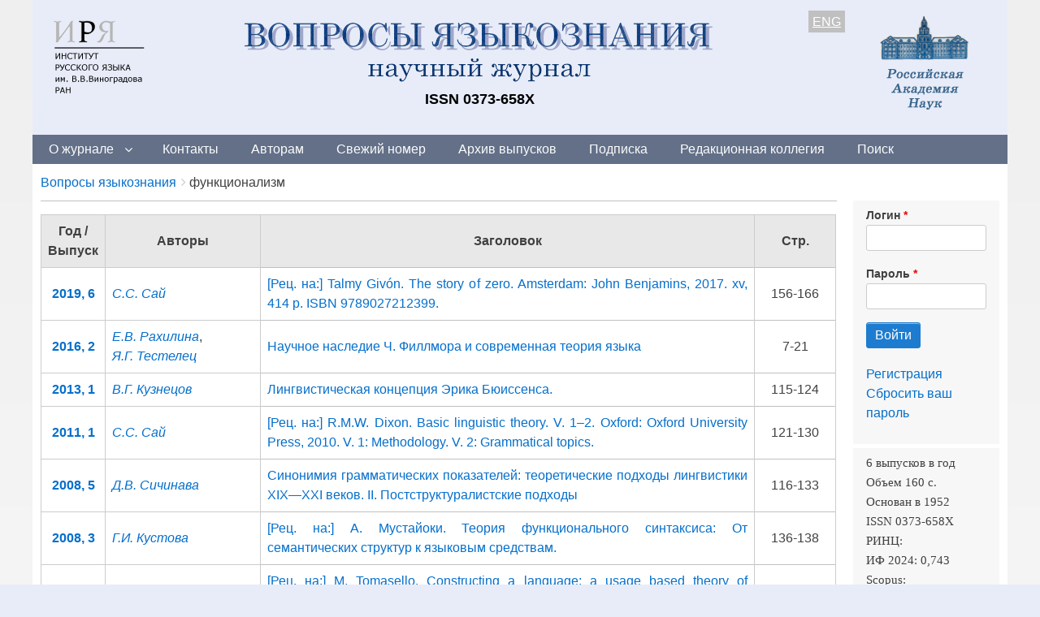

--- FILE ---
content_type: text/html; charset=UTF-8
request_url: https://vja.ruslang.ru/ru/keywords/3079?page=0
body_size: 9991
content:
<!DOCTYPE html>
<html lang="ru" dir="ltr" class="no-js adaptivetheme">
  <head>
    <link href="https://vja.ruslang.ru/themes/pixture_reloaded/images/touch-icons/Icon-60.png" rel="apple-touch-icon" sizes="60x60" /><link href="https://vja.ruslang.ru/themes/pixture_reloaded/images/touch-icons/Icon-76.png" rel="apple-touch-icon" sizes="76x76" /><link href="https://vja.ruslang.ru/themes/pixture_reloaded/images/touch-icons/Icon-60-2x.png" rel="apple-touch-icon" sizes="120x120" /><link href="https://vja.ruslang.ru/themes/pixture_reloaded/images/touch-icons/Icon-76-2x.png" rel="apple-touch-icon" sizes="152x152" />
    <meta charset="utf-8" />
<meta name="Generator" content="Drupal 9 (https://www.drupal.org)" />
<meta name="MobileOptimized" content="width" />
<meta name="HandheldFriendly" content="true" />
<meta name="viewport" content="width=device-width, initial-scale=1.0" />
<link rel="icon" href="/sites/default/files/favicon.ico" type="image/vnd.microsoft.icon" />
<link rel="alternate" hreflang="ru" href="https://vja.ruslang.ru/ru/keywords/3079" />

    <link rel="dns-prefetch" href="//cdnjs.cloudflare.com"><title>Вопросы языкознания</title>
    <link rel="stylesheet" media="all" href="/sites/default/files/css/css_e8bgWqp1PFwgJdLSc8GCCp1ItI_Xp_I_8t_Y774VwzE.css" />
<link rel="stylesheet" media="all" href="/sites/default/files/css/css_zmfpltCAhAnU6CWVtr_DR8dzFIO71euPSsdk8E28ywE.css" />

    <script src="/core/assets/vendor/modernizr/modernizr.min.js?v=3.11.7"></script>
<script src="/core/misc/modernizr-additional-tests.js?v=3.11.7"></script>

  </head><body  class="layout-type--flex-builder user-logged-out path-not-frontpage path-taxonomy path-ru-keywords-3079 path-query-page0 theme-name--pixture-reloaded">
        <a href="#block-pixture-reloaded-content" class="visually-hidden focusable skip-link">Перейти к основному содержанию</a>
    
      <div class="dialog-off-canvas-main-canvas" data-off-canvas-main-canvas>
    
<div class="page js-layout">
  <div data-at-row="header" class="l-header l-row">
  
  <header class="l-pr page__row pr-header" role="banner" id="masthead">
    <div class="l-rw regions container pr-header__rw arc--1 hr--1" data-at-regions="">
      <div  data-at-region="1" class="l-r region pr-header__header-first" id="rid-header-first"><div id="block-headerblock" class="l-bl block block-config-provider--block-content block-plugin-id--block-content-3d8aea18-2d63-4644-977f-81f7459f1532 block--type-basic block--view-mode-full">
  <div class="block__inner">

    <div class="block__content"><div class="clearfix text-formatted field field-block-content--body field-formatter-text-default field-name-body field-type-text-with-summary field-label-hidden has-single"><div class="field__items"><div class="field__item"><style>
.htab div {
float: left;
}
@media screen and (max-width: 600px) {
  #pc_only {
    visibility: hidden;
    display: none;
  }
  #mob_only {
    visibility: visible;
    display: inline;
  }
}
@media screen and (min-width: 601px) {
  #pc_only {
    visibility: visible;
    display: inline;
  }
  #mob_only {
    visibility: hidden;
    display: none;
  }
}

</style>
<div class="htab" style="height: 145px; width: 100%; margin-bottom: 0; padding: 10px;">
<div style="width: 130px; vertical-align: top;"><a href="http://ruslang.ru" id="mob_only"><img src='/images/logo2.png' align="left" style="margin-top: 5px;"></a></div>
<div style="width: 160px; vertical-align: top; float: right;" id="mob_only"><a href="http://ras.ru"><img src='/images/RAN.png' align="right" ></a></div>

<div style="width: 150px; vertical-align: top;"><a href="http://ruslang.ru" id="pc_only"><img src='/images/logo2.png' align="left" style="margin-top: 5px;"></a></div>
<div style="text-align: center;  vertical-align: top; max-width: 760px; width: 100%;">
<a href="/"><img src='/images/header1.png' ></a>
<p style="color: black; font-weight: bold; margin-bottom: 0; font-size: 18px;">ISSN 0373-658X</p>
</div>
<div style="color: black; width: 70px; text-align: right;  vertical-align: top;   " id="">
<span style="background-color: silver; color: white; padding: 5px;"><u><a href="/en/keywords/3079">ENG</a></u></span>
</div>
<div style="width: 180px; vertical-align: top; float: right;" id="pc_only">
<a href="http://ras.ru"><img src='/images/RAN.png' align="right" ></a>
</div>

</div>
</div></div>
</div>
</div></div>
</div>
</div>
    </div>
  </header>
  
</div>
<div data-at-row="navbar" class="l-navbar l-row">
  
  <div class="l-pr page__row pr-navbar" id="navbar">
    <div class="l-rw regions container pr-navbar__rw arc--1 hr--1" data-at-regions="">
      <div  data-at-region="1" class="l-r region pr-navbar__navbar" id="rid-navbar"><svg style="display:none;">
    <symbol id="rm-toggle__icon--open" viewBox="0 0 1792 1792" preserveAspectRatio="xMinYMid meet">
    <path class="rm-toggle__icon__path" d="M1664 1344v128q0 26-19 45t-45 19h-1408q-26 0-45-19t-19-45v-128q0-26 19-45t45-19h1408q26 0 45 19t19 45zm0-512v128q0 26-19 45t-45 19h-1408q-26 0-45-19t-19-45v-128q0-26 19-45t45-19h1408q26 0 45 19t19 45zm0-512v128q0 26-19 45t-45 19h-1408q-26 0-45-19t-19-45v-128q0-26 19-45t45-19h1408q26 0 45 19t19 45z"/>
  </symbol>
    <symbol id="rm-toggle__icon--close" viewBox="0 0 1792 1792" preserveAspectRatio="xMinYMid meet">
    <path class="rm-toggle__icon__path" d="M1490 1322q0 40-28 68l-136 136q-28 28-68 28t-68-28l-294-294-294 294q-28 28-68 28t-68-28l-136-136q-28-28-28-68t28-68l294-294-294-294q-28-28-28-68t28-68l136-136q28-28 68-28t68 28l294 294 294-294q28-28 68-28t68 28l136 136q28 28 28 68t-28 68l-294 294 294 294q28 28 28 68z"/>
  </symbol>
</svg>
<nav aria-labelledby="block-pixture-reloaded-main-menu-menu" id="block-pixture-reloaded-main-menu" class="l-bl rm-block rm-config-provider--system rm-plugin-id--system-menu-block-main js-hide">
  <div class="rm-block__inner">
    <div class="rm-toggle">
      <button class="rm-toggle__link un-button" role='button' aria-expanded="false">
                <svg class="rm-toggle__icon">
          <use id="rm-toggle__icon--use" xlink:href="#rm-toggle__icon--open"></use>
        </svg>
                <span class="rm-toggle__label" id="block-pixture-reloaded-main-menu-menu">Главное меню</span>
      </button>
    </div><div class="rm-block__content" id="rm-content">
        <span id="rm-accordion-trigger" class="hidden">
            <button class="rm-accordion-trigger un-button" role='button' aria-expanded="false">
              <svg class="rm-accordion-trigger__icon" viewBox="0 0 1792 1792" preserveAspectRatio="xMinYMid meet"><path d="M1600 736v192q0 40-28 68t-68 28h-416v416q0 40-28 68t-68 28h-192q-40 0-68-28t-28-68v-416h-416q-40 0-68-28t-28-68v-192q0-40 28-68t68-28h416v-416q0-40 28-68t68-28h192q40 0 68 28t28 68v416h416q40 0 68 28t28 68z"/></svg>
                            <span class="visually-hidden">Toggle sub-menu</span>
            </button>
          </span>
    <ul class="menu odd menu-level-1 menu-name--main">                    
                          
      
            <li class="menu__item is-parent menu__item--expanded menu__item-title--о-журнале" id="menu-name--main__-">

        <span class="menu__link--wrapper is-parent__wrapper">
          <a href="/ru/about" class="menu__link" data-drupal-link-system-path="node/1">О журнале</a>
        </span>

                  
    <ul      class="menu is-child even menu-level-2">      
                          
      
            <li class="menu__item menu__item-title--из-истории-журнала" id="menu-name--main__-">

        <span class="menu__link--wrapper">
          <a href="/ru/history" class="menu__link" data-drupal-link-system-path="node/4">Из истории журнала</a>
        </span>

        
      </li>      
                          
      
            <li class="menu__item menu__item-title--индексирование" id="menu-name--main__">

        <span class="menu__link--wrapper">
          <a href="/ru/indexing" class="menu__link" data-drupal-link-system-path="node/8">Индексирование</a>
        </span>

        
      </li></ul>
  
        
      </li>      
                          
      
            <li class="menu__item menu__item-title--контакты" id="menu-name--main__">

        <span class="menu__link--wrapper">
          <a href="/ru/contacts" class="menu__link" data-drupal-link-system-path="node/3">Контакты</a>
        </span>

        
      </li>      
                          
      
            <li class="menu__item menu__item-title--авторам" id="menu-name--main__">

        <span class="menu__link--wrapper">
          <a href="/ru/author_guidelines" class="menu__link" data-drupal-link-system-path="node/6">Авторам</a>
        </span>

        
      </li>      
                          
      
            <li class="menu__item menu__item-title--свежий-номер" id="menu-name--main__-">

        <span class="menu__link--wrapper">
          <a href="/ru/archive/2025-6" title="Свежий номер" class="menu__link" data-drupal-link-system-path="node/4279">Свежий номер</a>
        </span>

        
      </li>      
                          
      
            <li class="menu__item menu__item-title--архив-выпусков" id="menu-name--main__-">

        <span class="menu__link--wrapper">
          <a href="/ru/archive" class="menu__link" data-drupal-link-system-path="node/10">Архив выпусков</a>
        </span>

        
      </li>      
                          
      
            <li class="menu__item menu__item-title--подписка" id="menu-name--main__">

        <span class="menu__link--wrapper">
          <a href="/ru/subscription" class="menu__link" data-drupal-link-system-path="node/5">Подписка</a>
        </span>

        
      </li>      
                          
      
            <li class="menu__item menu__item-title--редакционная-коллегия" id="menu-name--main__-">

        <span class="menu__link--wrapper">
          <a href="/ru/editorial_board" class="menu__link" data-drupal-link-system-path="node/7">Редакционная коллегия</a>
        </span>

        
      </li>      
                          
      
            <li class="menu__item menu__item-title--поиск" id="menu-name--main__">

        <span class="menu__link--wrapper">
          <a href="/ru/search-article" class="menu__link" data-drupal-link-system-path="search-article">Поиск</a>
        </span>

        
      </li></ul>
  

</div></div>
</nav>
</div>
    </div>
  </div>
  
</div>
<div data-at-row="highlighted" class="l-highlighted l-row">
  
  <div class="l-pr page__row pr-highlighted" id="highlighted">
    <div class="l-rw regions container pr-highlighted__rw arc--1 hr--1" data-at-regions="">
      <div  data-at-region="1" class="l-r region pr-highlighted__highlighted" id="rid-highlighted"><div class="l-bl block--messages" id="system-messages-block" data-drupal-messages><div data-drupal-messages-fallback class="hidden"></div></div></div>
    </div>
  </div>
  
</div>
<div data-at-row="content-prefix" class="l-content-prefix l-row">
  
  <div class="l-pr page__row pr-content-prefix" id="content-prefix">
    <div class="l-rw regions container pr-content-prefix__rw arc--1 hr--1" data-at-regions="">
      <div  data-at-region="1" class="l-r region pr-content-prefix__content-prefix" id="rid-content-prefix"><div role="navigation" aria-labelledby="block-pixture-reloaded-breadcrumbs-menu" id="block-pixture-reloaded-breadcrumbs" class="l-bl block block-breadcrumbs block-config-provider--system block-plugin-id--system-breadcrumb-block">
  <div class="block__inner">

    
    <h2 class="visually-hidden block__title block-breadcrumbs__title" id="block-pixture-reloaded-breadcrumbs-menu"><span>Breadcrumbs</span></h2>
    
      <div class="breadcrumb">
    <nav class="is-responsive is-horizontal" data-at-responsive-list>
      <div class="is-responsive__list">
        <h3 class="visually-hidden breadcrumb__title">You are here:</h3>
        <ol class="breadcrumb__list"><li class="breadcrumb__list-item is-responsive__item"><a href="/ru" class="breadcrumb__link">Вопросы языкознания</a></li><li class="breadcrumb__list-item is-responsive__item"><span class="breadcrumb__link">функционализм</span></li></ol>
      </div>
    </nav>
  </div></div>
</div>
</div>
    </div>
  </div>
  
</div>
<div data-at-row="main" class="l-main l-row">
  
  <div class="l-pr page__row pr-main regions-multiple" id="main-content">
    <div class="l-rw regions container pr-main__rw arc--2 hr--1-3" data-at-regions="">
      <div  data-at-region="1" data-at-block-count="4" class="l-r region pr-main__content" id="rid-content"><div id="block-pixture-reloaded-page-title" class="l-bl block block-config-provider--core block-plugin-id--page-title-block">
  <div class="block__inner">

    <div class="block__content">
  <h1 class="page__title"></h1>

</div></div>
</div>
<main id="block-pixture-reloaded-content" class="l-bl block block-main-content" role="main">
  
  <div class="view view-klyuchevye-slova-taxonomy view-id-klyuchevye_slova_taxonomy view-display-id-page_1 js-view-dom-id-753395cf225b73c44fdc8f0f77178ecde1b59fe53ebc6c11042f8752f7e0f8c0">
  
    
      <div class="view-header">
        <section id="taxonomy-term-3079" class="taxonomy-term taxonomy-term--view-mode-full vocabulary-klyuchevye-slova">

  
    

    
</section>

    </div>
      
      <div class="view-content view-rows">
      <table class="table views-table views-view-table cols-4">
        <thead class="table__header">
      <tr class="table__row">
                                                  <th id="view-field-nomer-vypuska-table-column" class="table__cell views-field views-field-field-nomer-vypuska" scope="col">Год / Выпуск</th>
                                                  <th id="view-field-avtor-table-column" class="table__cell views-field views-field-field-avtor" scope="col">Авторы</th>
                                                  <th id="view-title-table-column" class="table__cell views-field views-field-title" scope="col">Заголовок</th>
                                                  <th id="view-field-kon-str-table-column" class="table__cell views-field views-field-field-kon-str-" scope="col">Стр.</th>
              </tr>
    </thead>
    <tbody class="table__body">
                <tr class="table__row odd">
                                                                                        <td headers="view-field-nomer-vypuska-table-column" class="views-field views-field-field-nomer-vypuska table__cell"><a href="/ru/archive/2019-6"><b>2019, 6</b></a>          </td>
                                                                                        <td headers="view-field-avtor-table-column" class="views-field views-field-field-avtor table__cell"><em><a href="/ru/authors/2344" hreflang="ru">С.С. Сай</a></em>          </td>
                                                                                        <td headers="view-title-table-column" class="views-field views-field-title table__cell"><a href="/ru/archive/2019-6/156-166" hreflang="ru">[Рец. на:] Talmy Givón. The story of zero. Amsterdam: John Benjamins, 2017. xv, 414 p. ISBN 9789027212399.</a>          </td>
                                                                                        <td headers="view-field-kon-str-table-column" class="views-field views-field-field-kon-str- table__cell">156-166          </td>
              </tr>
                <tr class="table__row even">
                                                                                        <td headers="view-field-nomer-vypuska-table-column" class="views-field views-field-field-nomer-vypuska table__cell"><a href="/ru/archive/2016-2"><b>2016, 2</b></a>          </td>
                                                                                        <td headers="view-field-avtor-table-column" class="views-field views-field-field-avtor table__cell"><em><a href="/ru/authors/42" hreflang="ru">Е.В. Рахилина</a></em>, <em><a href="/ru/authors/37" hreflang="ru">Я.Г. Тестелец</a></em>          </td>
                                                                                        <td headers="view-title-table-column" class="views-field views-field-title table__cell"><a href="/ru/archive/2016-2/7-21" hreflang="ru">Научное наследие Ч. Филлмора и современная теория языка</a>          </td>
                                                                                        <td headers="view-field-kon-str-table-column" class="views-field views-field-field-kon-str- table__cell">7-21          </td>
              </tr>
                <tr class="table__row odd">
                                                                                        <td headers="view-field-nomer-vypuska-table-column" class="views-field views-field-field-nomer-vypuska table__cell"><a href="/ru/archive/2013-1"><b>2013, 1</b></a>          </td>
                                                                                        <td headers="view-field-avtor-table-column" class="views-field views-field-field-avtor table__cell"><em><a href="/ru/authors/286" hreflang="ru">В.Г. Кузнецов</a></em>          </td>
                                                                                        <td headers="view-title-table-column" class="views-field views-field-title table__cell"><a href="/ru/archive/2013-1/115-124" hreflang="ru">Лингвистическая концепция Эрика Бюиссенса.</a>          </td>
                                                                                        <td headers="view-field-kon-str-table-column" class="views-field views-field-field-kon-str- table__cell">115-124          </td>
              </tr>
                <tr class="table__row even">
                                                                                        <td headers="view-field-nomer-vypuska-table-column" class="views-field views-field-field-nomer-vypuska table__cell"><a href="/ru/archive/2011-1"><b>2011, 1</b></a>          </td>
                                                                                        <td headers="view-field-avtor-table-column" class="views-field views-field-field-avtor table__cell"><em><a href="/ru/authors/2344" hreflang="ru">С.С. Сай</a></em>          </td>
                                                                                        <td headers="view-title-table-column" class="views-field views-field-title table__cell"><a href="/ru/archive/2011-1/121-130" hreflang="ru">[Рец. на:] R.M.W. Dixon. Basic linguistic theory. V. 1–2. Oxford: Oxford University Press, 2010. V. 1: Methodology. V. 2: Grammatical topics.</a>          </td>
                                                                                        <td headers="view-field-kon-str-table-column" class="views-field views-field-field-kon-str- table__cell">121-130          </td>
              </tr>
                <tr class="table__row odd">
                                                                                        <td headers="view-field-nomer-vypuska-table-column" class="views-field views-field-field-nomer-vypuska table__cell"><a href="/ru/archive/2008-5"><b>2008, 5</b></a>          </td>
                                                                                        <td headers="view-field-avtor-table-column" class="views-field views-field-field-avtor table__cell"><em><a href="/ru/authors/674" hreflang="ru">Д.В. Сичинава</a></em>          </td>
                                                                                        <td headers="view-title-table-column" class="views-field views-field-title table__cell"><a href="/ru/archive/2008-5/116-133" hreflang="ru">Синонимия грамматических показателей: теоретические подходы лингвистики XIX—XXI веков. II. Постструктуралистские подходы</a>          </td>
                                                                                        <td headers="view-field-kon-str-table-column" class="views-field views-field-field-kon-str- table__cell">116-133          </td>
              </tr>
                <tr class="table__row even">
                                                                                        <td headers="view-field-nomer-vypuska-table-column" class="views-field views-field-field-nomer-vypuska table__cell"><a href="/ru/archive/2008-3"><b>2008, 3</b></a>          </td>
                                                                                        <td headers="view-field-avtor-table-column" class="views-field views-field-field-avtor table__cell"><em><a href="/ru/authors/820" hreflang="ru">Г.И. Кустова</a></em>          </td>
                                                                                        <td headers="view-title-table-column" class="views-field views-field-title table__cell"><a href="/ru/archive/2008-3/136-138" hreflang="ru">[Рец. на:] А. Мустайоки. Теория функционального синтаксиса: От семантических структур к языковым средствам.</a>          </td>
                                                                                        <td headers="view-field-kon-str-table-column" class="views-field views-field-field-kon-str- table__cell">136-138          </td>
              </tr>
                <tr class="table__row odd">
                                                                                        <td headers="view-field-nomer-vypuska-table-column" class="views-field views-field-field-nomer-vypuska table__cell"><a href="/ru/archive/2007-1"><b>2007, 1</b></a>          </td>
                                                                                        <td headers="view-field-avtor-table-column" class="views-field views-field-field-avtor table__cell"><em><a href="/ru/authors/1591" hreflang="ru">Ю.Л. Кузнецова</a></em>          </td>
                                                                                        <td headers="view-title-table-column" class="views-field views-field-title table__cell"><a href="/ru/archive/2007-1/119-125" hreflang="ru">[Рец. на:] М. Tomasello. Constructing a language: a usage based theory of language acquisition.</a>          </td>
                                                                                        <td headers="view-field-kon-str-table-column" class="views-field views-field-field-kon-str- table__cell">119-125          </td>
              </tr>
                <tr class="table__row even">
                                                                                        <td headers="view-field-nomer-vypuska-table-column" class="views-field views-field-field-nomer-vypuska table__cell"><a href="/ru/archive/2005-6"><b>2005, 6</b></a>          </td>
                                                                                        <td headers="view-field-avtor-table-column" class="views-field views-field-field-avtor table__cell"><em><a href="/ru/authors/4648" hreflang="ru">М.В. Русакова</a></em>          </td>
                                                                                        <td headers="view-title-table-column" class="views-field views-field-title table__cell"><a href="/ru/archive/2005-6/129-136" hreflang="ru">[Рец. на:] Т. Givόn. Bio-linguistics: The Santa Barbara lectures. Amsterdam: John Benjamins Publishing Company, 2002. xviii + 383 p.</a>          </td>
                                                                                        <td headers="view-field-kon-str-table-column" class="views-field views-field-field-kon-str- table__cell">129-136          </td>
              </tr>
                <tr class="table__row odd">
                                                                                        <td headers="view-field-nomer-vypuska-table-column" class="views-field views-field-field-nomer-vypuska table__cell"><a href="/ru/archive/2004-6"><b>2004, 6</b></a>          </td>
                                                                                        <td headers="view-field-avtor-table-column" class="views-field views-field-field-avtor table__cell"><em><a href="/ru/authors/37" hreflang="ru">Я.Г. Тестелец</a></em>          </td>
                                                                                        <td headers="view-title-table-column" class="views-field views-field-title table__cell"><a href="/ru/archive/2004-6/116-120" hreflang="ru">[Рец. на:] А.Е. Кибрик. Константы и переменные языка</a>          </td>
                                                                                        <td headers="view-field-kon-str-table-column" class="views-field views-field-field-kon-str- table__cell">116-120          </td>
              </tr>
                <tr class="table__row even">
                                                                                        <td headers="view-field-nomer-vypuska-table-column" class="views-field views-field-field-nomer-vypuska table__cell"><a href="/ru/archive/2004-3"><b>2004, 3</b></a>          </td>
                                                                                        <td headers="view-field-avtor-table-column" class="views-field views-field-field-avtor table__cell"><em><a href="/ru/authors/4419" hreflang="ru">Н.Н. Болдырев</a></em>, <em><a href="/ru/authors/4420" hreflang="ru">Е.С. Кубрякова</a></em>, <em><a href="/ru/authors/2596" hreflang="ru">Е.В. Петрухина</a></em>          </td>
                                                                                        <td headers="view-title-table-column" class="views-field views-field-title table__cell"><a href="/ru/archive/2004-3/108-114" hreflang="ru">[Рец. на:] А.В. Бондарко. Теория значения в системе функциональной грамматики: на материале русского языка. Μ.: Языки славянской культуры, 2002. 736 с.</a>          </td>
                                                                                        <td headers="view-field-kon-str-table-column" class="views-field views-field-field-kon-str- table__cell">108-114          </td>
              </tr>
      </tbody>
</table>

    </div>
  
        <nav class="pager pager--mini" role="navigation" aria-labelledby="pagination-heading">
    <h4 id="pagination-heading" class="pager__heading visually-hidden">Нумерация страниц</h4>
    <ul class="pager__items js-pager__items">

      
              <li class="pager__item is-active">
          <span class="pager__link pager__link--is-active">(Страница 1)</span>
        </li>
      
              <li class="pager__item pager__item--next pager__item--text">
          <a href="/ru/keywords/3079?page=1" class="pager__link" title="На следующую страницу" rel="next">
            <span class="visually-hidden">Следующая страница</span>
            <span aria-hidden="true">››</span>
          </a>
        </li>
      
    </ul>
  </nav>

          </div>

  
</main>
</div><div  data-at-region="3" data-at-block-count="1" class="l-r region pr-main__sidebar-second" id="rid-sidebar-second"><div id="block-userlogin" class="l-bl block block-config-provider--user block-plugin-id--user-login-block">
  <div class="block__inner">

    <div class="block__content"><form class="user-login-form" data-drupal-selector="user-login-form" action="/ru/keywords/3079?destination=/ru/keywords/3079%3Fpage%3D0" method="post" id="user-login-form" accept-charset="UTF-8" role="form">
  <div class="js-form-item form-item js-form-type-textfield form-type-textfield js-form-item-name form-item-name">
      <label for="edit-name" class="js-form-required form-required">Логин</label>
        <input autocorrect="none" autocapitalize="none" spellcheck="false" data-drupal-selector="edit-name" type="text" id="edit-name" name="name" value="" size="15" maxlength="60" class="form-text required" required="required" aria-required="true" />

        </div>
<div class="js-form-item form-item js-form-type-password form-type-password js-form-item-pass form-item-pass">
      <label for="edit-pass" class="js-form-required form-required">Пароль</label>
        <input data-drupal-selector="edit-pass" type="password" id="edit-pass" name="pass" size="15" maxlength="128" class="form-text required" required="required" aria-required="true" />

        </div>
<input autocomplete="off" data-drupal-selector="form-gmxzwcculsmg6dtgndirgpklkngvticjfgictw6rw04" type="hidden" name="form_build_id" value="form-GmXZWcCuLsMG6dTGNdiRgpKLkNGvtiCjfGiCTW6rw04" />
<input data-drupal-selector="edit-user-login-form" type="hidden" name="form_id" value="user_login_form" />
<div data-drupal-selector="edit-actions" class="form-actions element-container-wrapper js-form-wrapper form-wrapper" id="edit-actions"><input data-drupal-selector="edit-submit" type="submit" id="edit-submit" name="op" value="Войти" class="button js-form-submit form-submit" />
</div>

</form>
<div class="item-list"><ul class="item-list__list"><li class="item-list__item"><a href="/ru/user/register" title="Создать новую учётную запись пользователя." class="create-account-link">Регистрация</a></li><li class="item-list__item"><a href="/ru/user/password" title="Отправить инструкции по сбросу пароля на электронную почту." class="request-password-link">Сбросить ваш пароль</a></li></ul></div></div></div>
</div>
<div id="block-rightblock" class="l-bl block block-config-provider--block-content block-plugin-id--block-content-06245f3d-99a2-4cc9-a0fc-e57715db2d27 block--type-basic block--view-mode-full">
  <div class="block__inner">

    <div class="block__content"><div class="clearfix text-formatted field field-block-content--body field-formatter-text-default field-name-body field-type-text-with-summary field-label-hidden has-single"><div class="field__items"><div class="field__item"><style type="text/css">img.ban {
margin: 10px;
}
</style>
<div>
<p style="margin:0cm; margin-bottom:.0001pt; margin-right:0cm; margin-left:0cm"><span style="font-size:12pt"><span style="font-family:&quot;Times New Roman&quot;"><span style="font-size:11.0pt">6 выпусков в год</span></span></span></p>

<p style="margin:0cm; margin-bottom:.0001pt; margin-right:0cm; margin-left:0cm"><span style="font-size:12pt"><span style="font-family:&quot;Times New Roman&quot;"><span style="font-size:11.0pt">Объем 160 c.</span></span></span></p>

<p style="margin:0cm; margin-bottom:.0001pt; margin-right:0cm; margin-left:0cm"><span style="font-size:12pt"><span style="font-family:&quot;Times New Roman&quot;"><span style="font-size:11.0pt">Основан в 1952</span></span></span></p>

<p style="margin:0cm; margin-bottom:.0001pt; margin-right:0cm; margin-left:0cm"><span style="font-size:12pt"><span style="font-family:&quot;Times New Roman&quot;"><span style="font-size:11.0pt">ISSN 0373-658X</span></span></span></p>

<p style="margin:0cm; margin-bottom:.0001pt; margin-right:0cm; margin-left:0cm"><span style="font-size:12pt"><span style="font-family:&quot;Times New Roman&quot;"><span style="font-size:11.0pt">РИНЦ:</span></span></span></p>

<p style="margin:0cm; margin-bottom:.0001pt; margin-right:0cm; margin-left:0cm"><span style="font-size:12pt"><span style="font-family:&quot;Times New Roman&quot;"><span style="font-size:11.0pt">ИФ 2024: 0,743</span></span></span></p>

<p style="margin:0cm; margin-bottom:.0001pt; margin-right:0cm; margin-left:0cm"><span style="font-size:12pt"><span style="font-family:&quot;Times New Roman&quot;"><span style="font-size:11.0pt">Scopus:</span></span></span></p>

<p style="margin:0cm; margin-bottom:.0001pt; margin-right:0cm; margin-left:0cm"><span style="font-size:12pt"><span style="font-family:&quot;Times New Roman&quot;"><span style="font-size:11.0pt">CiteScore 2024: 0,7</span></span></span></p>

<p style="margin:0cm; margin-bottom:.0001pt; margin-right:0cm; margin-left:0cm"><span style="font-size:12pt"><span style="font-family:&quot;Times New Roman&quot;"><span style="font-size:11.0pt">SJR 2024: 0,183 Q2</span></span></span></p>
</div>

<div align="center"><a href="https://www.scopus.com/sourceid/5800156836"><img class="ban" src="/images/scopus.jpg" /></a><br />
<a href="http://wokinfo.com/products_tools/multidisciplinary/esci/"><img class="ban" src="/images/esci.jpg" /></a><br />
<a href="https://elibrary.ru/title_profile.asp?id=7716"><img class="ban" src="/images/rinc.jpg" /></a><br />
<a href="http://wokinfo.com/products_tools/multidisciplinary/rsci/"><img class="ban" src="/images/rsci.jpg" /></a><br />
<a href="https://vak.minobrnauki.gov.ru/main"><img class="ban" src="/images/vak.jpg" /></a><br />
<a href="https://elibrary.ru/title_about.asp?id=7716"><img class="ban" src="/images/elib.jpg" /></a><br />
<a href="http://ulrichsweb.serialssolutions.com/login"><img class="ban" src="/images/ulrich.jpg" /></a><br />
<a href="https://kanalregister.hkdir.no/publiseringskanaler/erihplus/"><img class="ban" src="/images/erih.png" /></a><br />
<div align="center">
<!-- Yandex.Metrika counter -->
<script type="text/javascript" >
   (function(m,e,t,r,i,k,a){m[i]=m[i]||function(){(m[i].a=m[i].a||[]).push(arguments)};
   m[i].l=1*new Date();
   for (var j = 0; j < document.scripts.length; j++) {if (document.scripts[j].src === r) { return; }}
   k=e.createElement(t),a=e.getElementsByTagName(t)[0],k.async=1,k.src=r,a.parentNode.insertBefore(k,a)})
   (window, document, "script", "https://mc.yandex.ru/metrika/tag.js", "ym");

   ym(91675640, "init", {
        clickmap:true,
        trackLinks:true,
        accurateTrackBounce:true
   });
</script>
<noscript><div><img src="https://mc.yandex.ru/watch/91675640" style="position:absolute; left:-9999px;" alt="" /></div></noscript>
<!-- /Yandex.Metrika counter -->
</div>
</div>
</div></div>
</div>
</div></div>
</div>
</div>
    </div>
  </div>
  
</div>
<div data-at-row="footer" class="l-footer l-row">
  
  <footer class="l-pr page__row pr-footer" role="contentinfo" id="footer">
    <div class="l-rw regions container pr-footer__rw arc--1 hr--1" data-at-regions="">
      <div  data-at-region="1" class="l-r region pr-footer__footer" id="rid-footer"><div id="block-bottomblock" class="l-bl block block-config-provider--block-content block-plugin-id--block-content-3281d0d4-9fb6-4942-b2c3-02625afea642 block--type-basic block--view-mode-full">
  <div class="block__inner">

    <div class="block__content"><div class="clearfix text-formatted field field-block-content--body field-formatter-text-default field-name-body field-type-text-with-summary field-label-hidden has-single"><div class="field__items"><div class="field__item"><div style="color:black;float:left;padding:20px 20px 0px 20px;"><strong>© 2025 «Вопросы языкознания»</strong><br /><em><span style="font-size:14px;">Адрес редакции: 119019, Москва, ул. Волхонка, 18/2, Институт русского языка им. В.В. Виноградова РАН</span></em><br /><em><span style="font-size:14px;">Телефон: (+7 495) 637-25-16</span></em><br /><em><span style="font-size:14px;">Электронный адрес: voprosy@mail.ru</span></em></div><div class="text-align-right" style="color:navy;font-size:14px;padding:20px;"><a href="/ru/user"><strong><u>Вход на сайт</u></strong></a></div></div></div>
</div>
</div></div>
</div>
</div>
    </div>
  </footer>
  
</div>

  <div data-at-row="attribution" class="l-attribution l-row"><div class="l-pr attribution"><div class="l-rw"><a href="//drupal.org/project/at_theme" class="attribution__link" target="_blank">Design by Adaptive Theme</a></div></div></div>
</div>

  </div>

    
    <script type="application/json" data-drupal-selector="drupal-settings-json">{"path":{"baseUrl":"\/","scriptPath":null,"pathPrefix":"ru\/","currentPath":"taxonomy\/term\/3079","currentPathIsAdmin":false,"isFront":false,"currentLanguage":"ru","currentQuery":{"page":"0"}},"pluralDelimiter":"\u0003","suppressDeprecationErrors":true,"ajaxPageState":{"theme":"pixture_reloaded","libraries":"at_core\/at.accordion,at_core\/at.breakpoints,at_core\/at.responsivelists,at_core\/at.responsivemenus,at_core\/at.settings,back_to_top\/back_to_top_icon,back_to_top\/back_to_top_js,ckeditor_accordion\/accordion.frontend,pixture_reloaded\/base,pixture_reloaded\/ckeditor,pixture_reloaded\/color,pixture_reloaded\/comment,pixture_reloaded\/contact,pixture_reloaded\/custom_css,pixture_reloaded\/custom_css_file,pixture_reloaded\/fontfaceobserver,pixture_reloaded\/fonts,pixture_reloaded\/image_styles,pixture_reloaded\/jquery_ui,pixture_reloaded\/language,pixture_reloaded\/login_block,pixture_reloaded\/pixture_reloaded.layout.page,pixture_reloaded\/responsive_menus,pixture_reloaded\/responsive_menus_accordion,pixture_reloaded\/responsive_menus_dropmenu,pixture_reloaded\/responsive_menus_slidedown,pixture_reloaded\/responsive_tables,pixture_reloaded\/search,pixture_reloaded\/taxonomy,pixture_reloaded\/title_styles,system\/base,views\/views.module"},"back_to_top":{"back_to_top_button_trigger":100,"back_to_top_prevent_on_mobile":true,"back_to_top_prevent_in_admin":false,"back_to_top_button_type":"image","back_to_top_button_text":"Back to top"},"ckeditorAccordion":{"accordionStyle":{"collapseAll":1,"keepRowsOpen":null,"animateAccordionOpenAndClose":1,"openTabsWithHash":1}},"pixture_reloaded":{"at_responsivemenus":{"bp":"all and (min-width: 60.0625em)","default":"ms-slidedown","responsive":"ms-dropmenu","acd":{"acd_load":true,"acd_default":true,"acd_responsive":false,"acd_both":false}},"at_breakpoints":{"at_core_simple_wide":{"breakpoint":"wide","mediaquery":"all and (min-width: 60.0625em)"},"at_core_simple_tablet-isolate":{"breakpoint":"tablet-isolate","mediaquery":"all and (min-width: 45.0625em) and (max-width: 60em)"},"at_core_simple_mobile":{"breakpoint":"mobile","mediaquery":"all and (max-width: 45em)"}}},"ajaxTrustedUrl":{"form_action_p_pvdeGsVG5zNF_XLGPTvYSKCf43t8qZYSwcfZl2uzM":true},"user":{"uid":0,"permissionsHash":"418d2bb13e5ce2aed24a87935d5b0e232f3ac04098bbe21f031e8f4f56afad47"}}</script>
<script src="/sites/default/files/js/js_Nlh9r2SGKuW5HLD2G3zF_2VBbB--AK7dKmdevoJxhMk.js"></script>
<script src="/modules/contrib/ckeditor_accordion/js/accordion.frontend.js?t2d3z8"></script>
<script src="https://cdnjs.cloudflare.com/ajax/libs/fontfaceobserver/2.1.0/fontfaceobserver.js"></script>
<script src="/sites/default/files/js/js_Zf5BhkcbQCR-4lIWfG6OlQcSoDPazRHWE_4ay1wpscU.js"></script>
<script src="https://cdnjs.cloudflare.com/ajax/libs/enquire.js/2.1.6/enquire.min.js"></script>
<script src="/sites/default/files/js/js_zt-OUkWDXc6NIPvhqxbVcFB_ML6r4zHrUyJt2L2U02M.js"></script>

  </body>
</html>
